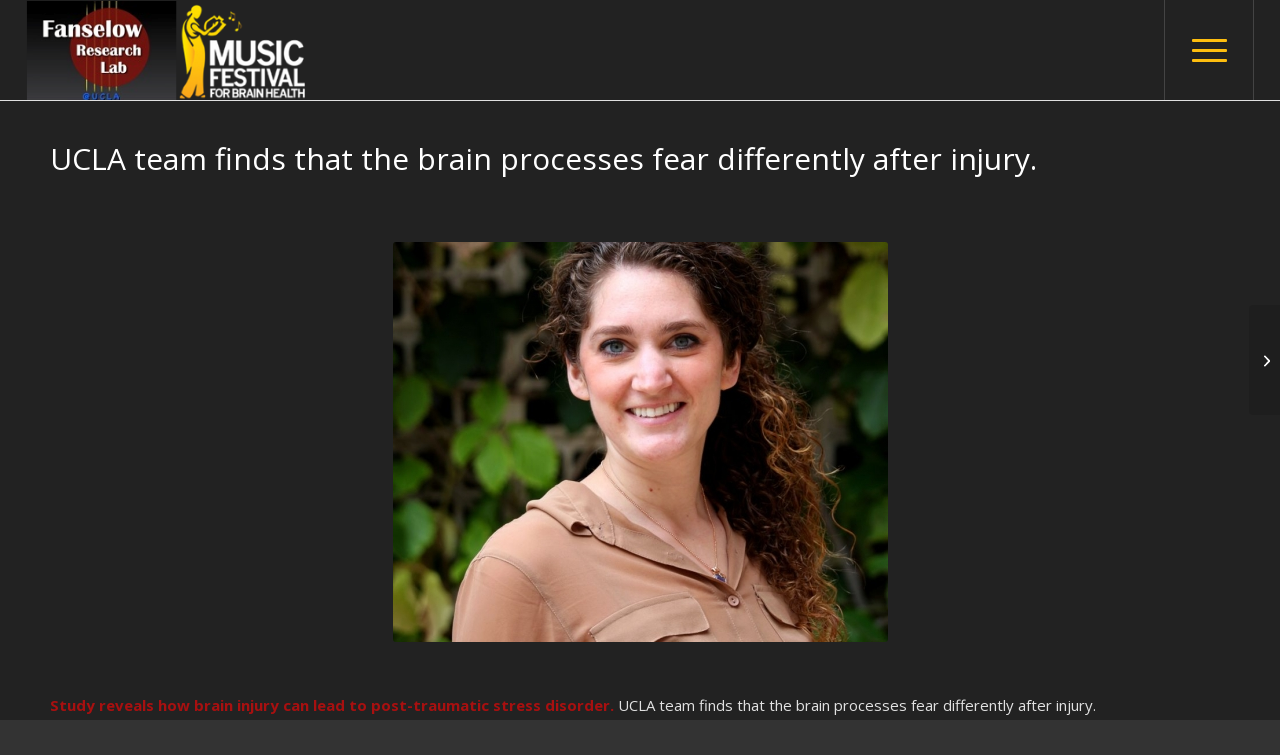

--- FILE ---
content_type: text/css
request_url: https://sites.lifesci.ucla.edu/psych-fanselowlab/wp-content/uploads/sites/166/dynamic_avia/avia_posts_css/post-2033.css?ver=ver-1760521381
body_size: 452
content:
.flex_column.av-kb50h-13ade2b1e0d0615782b37ba3ef2e67a7{
border-radius:0px 0px 0px 0px;
padding:0px 0px 0px 0px;
}

.avia-image-container.av-k3ujaw5l-ce7ae736f293c7fef993281440ef3568 img.avia_image{
box-shadow:none;
}
.avia-image-container.av-k3ujaw5l-ce7ae736f293c7fef993281440ef3568 .av-image-caption-overlay-center{
color:#ffffff;
}

.flex_column.av-3hsi9d-8918e3e2f5ac1eda60dfebd33e9a7743{
border-radius:0px 0px 0px 0px;
padding:0px 0px 0px 0px;
}

